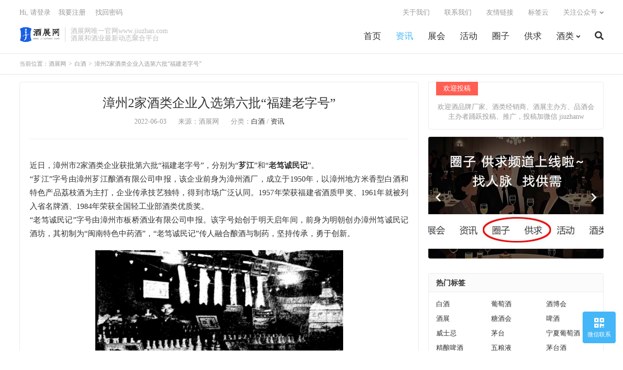

--- FILE ---
content_type: text/html; charset=UTF-8
request_url: http://www.jiuzhan.com/3058.html
body_size: 10494
content:
<!DOCTYPE HTML>
<html lang="zh-CN">
<head>
<meta charset="UTF-8">
<link rel="dns-prefetch" href="//apps.bdimg.com">
<meta http-equiv="X-UA-Compatible" content="IE=edge">
<meta name="viewport" content="width=device-width, initial-scale=1.0, user-scalable=0, minimum-scale=1.0, maximum-scale=1.0">
<meta name="apple-mobile-web-app-title" content="酒展网">
<meta http-equiv="Cache-Control" content="no-siteapp">
<title>漳州2家酒类企业入选第六批“福建老字号”</title>
<meta name='robots' content='max-image-preview:large' />
	<style>img:is([sizes="auto" i], [sizes^="auto," i]) { contain-intrinsic-size: 3000px 1500px }</style>
	<link rel='dns-prefetch' href='//www.jiuzhan.com' />
<link rel='stylesheet' id='wp-block-library-css' href='http://www.jiuzhan.com/wp-includes/css/dist/block-library/style.min.css?ver=6.7.4' type='text/css' media='all' />
<style id='classic-theme-styles-inline-css' type='text/css'>
/*! This file is auto-generated */
.wp-block-button__link{color:#fff;background-color:#32373c;border-radius:9999px;box-shadow:none;text-decoration:none;padding:calc(.667em + 2px) calc(1.333em + 2px);font-size:1.125em}.wp-block-file__button{background:#32373c;color:#fff;text-decoration:none}
</style>
<style id='global-styles-inline-css' type='text/css'>
:root{--wp--preset--aspect-ratio--square: 1;--wp--preset--aspect-ratio--4-3: 4/3;--wp--preset--aspect-ratio--3-4: 3/4;--wp--preset--aspect-ratio--3-2: 3/2;--wp--preset--aspect-ratio--2-3: 2/3;--wp--preset--aspect-ratio--16-9: 16/9;--wp--preset--aspect-ratio--9-16: 9/16;--wp--preset--color--black: #000000;--wp--preset--color--cyan-bluish-gray: #abb8c3;--wp--preset--color--white: #ffffff;--wp--preset--color--pale-pink: #f78da7;--wp--preset--color--vivid-red: #cf2e2e;--wp--preset--color--luminous-vivid-orange: #ff6900;--wp--preset--color--luminous-vivid-amber: #fcb900;--wp--preset--color--light-green-cyan: #7bdcb5;--wp--preset--color--vivid-green-cyan: #00d084;--wp--preset--color--pale-cyan-blue: #8ed1fc;--wp--preset--color--vivid-cyan-blue: #0693e3;--wp--preset--color--vivid-purple: #9b51e0;--wp--preset--gradient--vivid-cyan-blue-to-vivid-purple: linear-gradient(135deg,rgba(6,147,227,1) 0%,rgb(155,81,224) 100%);--wp--preset--gradient--light-green-cyan-to-vivid-green-cyan: linear-gradient(135deg,rgb(122,220,180) 0%,rgb(0,208,130) 100%);--wp--preset--gradient--luminous-vivid-amber-to-luminous-vivid-orange: linear-gradient(135deg,rgba(252,185,0,1) 0%,rgba(255,105,0,1) 100%);--wp--preset--gradient--luminous-vivid-orange-to-vivid-red: linear-gradient(135deg,rgba(255,105,0,1) 0%,rgb(207,46,46) 100%);--wp--preset--gradient--very-light-gray-to-cyan-bluish-gray: linear-gradient(135deg,rgb(238,238,238) 0%,rgb(169,184,195) 100%);--wp--preset--gradient--cool-to-warm-spectrum: linear-gradient(135deg,rgb(74,234,220) 0%,rgb(151,120,209) 20%,rgb(207,42,186) 40%,rgb(238,44,130) 60%,rgb(251,105,98) 80%,rgb(254,248,76) 100%);--wp--preset--gradient--blush-light-purple: linear-gradient(135deg,rgb(255,206,236) 0%,rgb(152,150,240) 100%);--wp--preset--gradient--blush-bordeaux: linear-gradient(135deg,rgb(254,205,165) 0%,rgb(254,45,45) 50%,rgb(107,0,62) 100%);--wp--preset--gradient--luminous-dusk: linear-gradient(135deg,rgb(255,203,112) 0%,rgb(199,81,192) 50%,rgb(65,88,208) 100%);--wp--preset--gradient--pale-ocean: linear-gradient(135deg,rgb(255,245,203) 0%,rgb(182,227,212) 50%,rgb(51,167,181) 100%);--wp--preset--gradient--electric-grass: linear-gradient(135deg,rgb(202,248,128) 0%,rgb(113,206,126) 100%);--wp--preset--gradient--midnight: linear-gradient(135deg,rgb(2,3,129) 0%,rgb(40,116,252) 100%);--wp--preset--font-size--small: 13px;--wp--preset--font-size--medium: 20px;--wp--preset--font-size--large: 36px;--wp--preset--font-size--x-large: 42px;--wp--preset--spacing--20: 0.44rem;--wp--preset--spacing--30: 0.67rem;--wp--preset--spacing--40: 1rem;--wp--preset--spacing--50: 1.5rem;--wp--preset--spacing--60: 2.25rem;--wp--preset--spacing--70: 3.38rem;--wp--preset--spacing--80: 5.06rem;--wp--preset--shadow--natural: 6px 6px 9px rgba(0, 0, 0, 0.2);--wp--preset--shadow--deep: 12px 12px 50px rgba(0, 0, 0, 0.4);--wp--preset--shadow--sharp: 6px 6px 0px rgba(0, 0, 0, 0.2);--wp--preset--shadow--outlined: 6px 6px 0px -3px rgba(255, 255, 255, 1), 6px 6px rgba(0, 0, 0, 1);--wp--preset--shadow--crisp: 6px 6px 0px rgba(0, 0, 0, 1);}:where(.is-layout-flex){gap: 0.5em;}:where(.is-layout-grid){gap: 0.5em;}body .is-layout-flex{display: flex;}.is-layout-flex{flex-wrap: wrap;align-items: center;}.is-layout-flex > :is(*, div){margin: 0;}body .is-layout-grid{display: grid;}.is-layout-grid > :is(*, div){margin: 0;}:where(.wp-block-columns.is-layout-flex){gap: 2em;}:where(.wp-block-columns.is-layout-grid){gap: 2em;}:where(.wp-block-post-template.is-layout-flex){gap: 1.25em;}:where(.wp-block-post-template.is-layout-grid){gap: 1.25em;}.has-black-color{color: var(--wp--preset--color--black) !important;}.has-cyan-bluish-gray-color{color: var(--wp--preset--color--cyan-bluish-gray) !important;}.has-white-color{color: var(--wp--preset--color--white) !important;}.has-pale-pink-color{color: var(--wp--preset--color--pale-pink) !important;}.has-vivid-red-color{color: var(--wp--preset--color--vivid-red) !important;}.has-luminous-vivid-orange-color{color: var(--wp--preset--color--luminous-vivid-orange) !important;}.has-luminous-vivid-amber-color{color: var(--wp--preset--color--luminous-vivid-amber) !important;}.has-light-green-cyan-color{color: var(--wp--preset--color--light-green-cyan) !important;}.has-vivid-green-cyan-color{color: var(--wp--preset--color--vivid-green-cyan) !important;}.has-pale-cyan-blue-color{color: var(--wp--preset--color--pale-cyan-blue) !important;}.has-vivid-cyan-blue-color{color: var(--wp--preset--color--vivid-cyan-blue) !important;}.has-vivid-purple-color{color: var(--wp--preset--color--vivid-purple) !important;}.has-black-background-color{background-color: var(--wp--preset--color--black) !important;}.has-cyan-bluish-gray-background-color{background-color: var(--wp--preset--color--cyan-bluish-gray) !important;}.has-white-background-color{background-color: var(--wp--preset--color--white) !important;}.has-pale-pink-background-color{background-color: var(--wp--preset--color--pale-pink) !important;}.has-vivid-red-background-color{background-color: var(--wp--preset--color--vivid-red) !important;}.has-luminous-vivid-orange-background-color{background-color: var(--wp--preset--color--luminous-vivid-orange) !important;}.has-luminous-vivid-amber-background-color{background-color: var(--wp--preset--color--luminous-vivid-amber) !important;}.has-light-green-cyan-background-color{background-color: var(--wp--preset--color--light-green-cyan) !important;}.has-vivid-green-cyan-background-color{background-color: var(--wp--preset--color--vivid-green-cyan) !important;}.has-pale-cyan-blue-background-color{background-color: var(--wp--preset--color--pale-cyan-blue) !important;}.has-vivid-cyan-blue-background-color{background-color: var(--wp--preset--color--vivid-cyan-blue) !important;}.has-vivid-purple-background-color{background-color: var(--wp--preset--color--vivid-purple) !important;}.has-black-border-color{border-color: var(--wp--preset--color--black) !important;}.has-cyan-bluish-gray-border-color{border-color: var(--wp--preset--color--cyan-bluish-gray) !important;}.has-white-border-color{border-color: var(--wp--preset--color--white) !important;}.has-pale-pink-border-color{border-color: var(--wp--preset--color--pale-pink) !important;}.has-vivid-red-border-color{border-color: var(--wp--preset--color--vivid-red) !important;}.has-luminous-vivid-orange-border-color{border-color: var(--wp--preset--color--luminous-vivid-orange) !important;}.has-luminous-vivid-amber-border-color{border-color: var(--wp--preset--color--luminous-vivid-amber) !important;}.has-light-green-cyan-border-color{border-color: var(--wp--preset--color--light-green-cyan) !important;}.has-vivid-green-cyan-border-color{border-color: var(--wp--preset--color--vivid-green-cyan) !important;}.has-pale-cyan-blue-border-color{border-color: var(--wp--preset--color--pale-cyan-blue) !important;}.has-vivid-cyan-blue-border-color{border-color: var(--wp--preset--color--vivid-cyan-blue) !important;}.has-vivid-purple-border-color{border-color: var(--wp--preset--color--vivid-purple) !important;}.has-vivid-cyan-blue-to-vivid-purple-gradient-background{background: var(--wp--preset--gradient--vivid-cyan-blue-to-vivid-purple) !important;}.has-light-green-cyan-to-vivid-green-cyan-gradient-background{background: var(--wp--preset--gradient--light-green-cyan-to-vivid-green-cyan) !important;}.has-luminous-vivid-amber-to-luminous-vivid-orange-gradient-background{background: var(--wp--preset--gradient--luminous-vivid-amber-to-luminous-vivid-orange) !important;}.has-luminous-vivid-orange-to-vivid-red-gradient-background{background: var(--wp--preset--gradient--luminous-vivid-orange-to-vivid-red) !important;}.has-very-light-gray-to-cyan-bluish-gray-gradient-background{background: var(--wp--preset--gradient--very-light-gray-to-cyan-bluish-gray) !important;}.has-cool-to-warm-spectrum-gradient-background{background: var(--wp--preset--gradient--cool-to-warm-spectrum) !important;}.has-blush-light-purple-gradient-background{background: var(--wp--preset--gradient--blush-light-purple) !important;}.has-blush-bordeaux-gradient-background{background: var(--wp--preset--gradient--blush-bordeaux) !important;}.has-luminous-dusk-gradient-background{background: var(--wp--preset--gradient--luminous-dusk) !important;}.has-pale-ocean-gradient-background{background: var(--wp--preset--gradient--pale-ocean) !important;}.has-electric-grass-gradient-background{background: var(--wp--preset--gradient--electric-grass) !important;}.has-midnight-gradient-background{background: var(--wp--preset--gradient--midnight) !important;}.has-small-font-size{font-size: var(--wp--preset--font-size--small) !important;}.has-medium-font-size{font-size: var(--wp--preset--font-size--medium) !important;}.has-large-font-size{font-size: var(--wp--preset--font-size--large) !important;}.has-x-large-font-size{font-size: var(--wp--preset--font-size--x-large) !important;}
:where(.wp-block-post-template.is-layout-flex){gap: 1.25em;}:where(.wp-block-post-template.is-layout-grid){gap: 1.25em;}
:where(.wp-block-columns.is-layout-flex){gap: 2em;}:where(.wp-block-columns.is-layout-grid){gap: 2em;}
:root :where(.wp-block-pullquote){font-size: 1.5em;line-height: 1.6;}
</style>
<link rel='stylesheet' id='sdc-style-css' href='http://www.jiuzhan.com/wp-content/plugins/supply-demand-circles/assets/style.css?v=1768876307&#038;ver=6.7.4' type='text/css' media='all' />
<link rel='stylesheet' id='_bootstrap-css' href='http://www.jiuzhan.com/wp-content/themes/dux/css/bootstrap.min.css?ver=7.9' type='text/css' media='all' />
<link rel='stylesheet' id='_fontawesome-css' href='http://www.jiuzhan.com/wp-content/themes/dux/css/font-awesome.min.css?ver=7.9' type='text/css' media='all' />
<link rel='stylesheet' id='_main-css' href='http://www.jiuzhan.com/wp-content/themes/dux/css/main.css?ver=7.9' type='text/css' media='all' />
<script type="text/javascript" src="http://www.jiuzhan.com/wp-content/themes/dux/js/libs/jquery.min.js?ver=7.9" id="jquery-js"></script>
<link rel="https://api.w.org/" href="https://www.jiuzhan.com/wp-json/" /><link rel="alternate" title="JSON" type="application/json" href="https://www.jiuzhan.com/wp-json/wp/v2/posts/3058" /><link rel="canonical" href="https://www.jiuzhan.com/3058.html" />
<link rel="alternate" title="oEmbed (JSON)" type="application/json+oembed" href="https://www.jiuzhan.com/wp-json/oembed/1.0/embed?url=https%3A%2F%2Fwww.jiuzhan.com%2F3058.html" />
<link rel="alternate" title="oEmbed (XML)" type="text/xml+oembed" href="https://www.jiuzhan.com/wp-json/oembed/1.0/embed?url=https%3A%2F%2Fwww.jiuzhan.com%2F3058.html&#038;format=xml" />
<style>
        .custom-sign {
          position:fixed;
          width:100%;
          height:100%;
          top:0;
          left:0;
          z-index:999;
          -webkit-perspective:500px;
          -moz-perspective:500px;
          -ms-perspective:500px;
          -o-perspective:500px;
          perspective:500px;
          -webkit-transition:all 0.3s;
          -moz-transition:all 0.3s;
          -ms-transition:all 0.3s;
          -o-transition:all 0.3s;
          transition:all 0.3s;
          opacity:0;
          visibility: hidden;
          overflow:auto;
          
        }
        
        .custom-sign .sign-mask {
          position:fixed;
          width:100%;
          height:100%;
          top:0;
          left:0;
          background-color:#313B43;
          opacity:0.90;
          filter:alpha(opacity=90)
        }
        .custom-sign .container {
          background-color:#e7ebef;
          width:400px;
          position:relative;
          padding-bottom:50px;
          
          top:20%;
          z-index:9;
          margin:auto;
          -webkit-transition:all 0.3s;
          -moz-transition:all 0.3s;
          -ms-transition:all 0.3s;
          -o-transition:all 0.3s;
          transition:all 0.3s;
          -webkit-transform:rotateX(-20deg) translateZ(200px) translateY(20%);
          -moz-transform:rotateX(-20deg) translateZ(200px) translateY(20%);
          -ms-transform:rotateX(-20deg) translateZ(200px) translateY(20%);
          -o-transform:rotateX(-20deg) translateZ(200px) translateY(20%);
          transform:rotateX(-20deg) translateZ(200px) translateY(20%)
        }
        .custom-sign .close-link {
          color:#fff;
          position:absolute;
          left:100%;
          top:0;
          padding:22px 0;
          font-size:18px;
          background-color:#45B6F7;
          display:block;
          opacity:0.85;
          filter:alpha(opacity=85);
          width:70px;
          text-align:center
        }
        .custom-sign .close-link:hover {
          color:#fff;
          opacity:1;
          filter:alpha(opacity=100)
        }
        .custom-sign form {
          padding:0 50px
        }
        .custom-sign h3 {
          margin:0 -50px 20px;
          background-color:#fff;
          padding:25px 50px;
          font-size:18px;
          color:#45B6F7
        }
        .custom-sign h3 small {
          float:right;
          cursor:pointer;
          color:#bbb;
          font-size:14px;
          margin-top:4px
        }
        .custom-sign h6 {
          margin-bottom:15px
        }
        .custom-sign .sign-submit .btn {
          float:right
        }
        .custom-sign .sign-submit label {
          margin-top:8px;
          font-weight:normal;
          font-size:12px
        }
        .custom-sign .sign-submit label input {
          position:relative;
          top:2px;
          margin-right:4px
        }
        .sign-tips {
          display:none;
          position:absolute;
          bottom:0;
          background-color:#FD6E6E;
          left:0;
          right:0;
          line-height:1.5;
          padding:8px 50px;
          color:#fff;
          font-size:12px;
          overflow:hidden
        }
        .sign-show  {
          opacity:1.0;
          visibility:visible
        }
        .sign-show  .container {
          -webkit-transform:rotateX(0deg) translateZ(0) translateY(0%);
          -moz-transform:rotateX(0deg) translateZ(0) translateY(0%);
          -ms-transform:rotateX(0deg) translateZ(0) translateY(0%);
          -o-transform:rotateX(0deg) translateZ(0) translateY(0%);
          transform:rotateX(0deg) translateZ(0) translateY(0%)
        }
        .custom-sign .captcha{
         display: flex;
         height: 100%;
        }
        
        .captcha-image{
           width:72px;
           
           margin-left:10px;
        }
        .red-tip{
        color:red;
        }
    </style><meta name="keywords" content="白酒,老字号,老笃诚民记,芗江,白酒,资讯">
<meta name="description" content="漳州2家酒类企业入选第六批“福建老字号”">
<link rel="icon" href="https://www.jiuzhan.com/wp-content/uploads/2025/04/e854735692129c1-32x32.png" sizes="32x32" />
<link rel="icon" href="https://www.jiuzhan.com/wp-content/uploads/2025/04/e854735692129c1-192x192.png" sizes="192x192" />
<link rel="apple-touch-icon" href="https://www.jiuzhan.com/wp-content/uploads/2025/04/e854735692129c1-180x180.png" />
<meta name="msapplication-TileImage" content="https://www.jiuzhan.com/wp-content/uploads/2025/04/e854735692129c1-270x270.png" />
<link rel="shortcut icon" href="https://www.jiuzhan.com/favicon.ico">
<!--[if lt IE 9]><script src="http://www.jiuzhan.com/wp-content/themes/dux/js/libs/html5.min.js"></script><![endif]-->
</head>
<body class="post-template-default single single-post postid-3058 single-format-standard home nav_fixed m-excerpt-cat m-excerpt-time p_indent comment-open site-layout-2 text-justify-on m-sidebar m-list-thumb-left m-user-on">
<header class="header">
	<div class="container">
		<div class="logo"><a href="https://www.jiuzhan.com" title="酒展网是国内专业酒展糖酒会酒博会聚合平台,传递酒业最新动态"><img src="http://www.jiuzhan.com/wp-content/uploads/2021/05/0c0dbc347c0df0f.png" alt="酒展网是国内专业酒展糖酒会酒博会聚合平台,传递酒业最新动态">酒展网</a></div>		<div class="brand">酒展网唯一官网www.jiuzhan.com<br>酒展和酒业最新动态聚合平台</div>		<ul class="site-nav site-navbar">
			<li id="menu-item-442" class="aaa menu-item menu-item-type-custom menu-item-object-custom menu-item-442"><a href="https://www.jiuzhan.com/">首页</a></li>
<li id="menu-item-672" class="menu-item menu-item-type-taxonomy menu-item-object-category current-post-ancestor current-menu-parent current-post-parent menu-item-672"><a href="https://www.jiuzhan.com/news">资讯</a></li>
<li id="menu-item-670" class="menu-item menu-item-type-taxonomy menu-item-object-category menu-item-670"><a href="https://www.jiuzhan.com/jiuzhanhui">展会</a></li>
<li id="menu-item-10522" class="menu-item menu-item-type-taxonomy menu-item-object-category menu-item-10522"><a href="https://www.jiuzhan.com/huodong">活动</a></li>
<li id="menu-item-10474" class="menu-item menu-item-type-post_type menu-item-object-page menu-item-10474"><a href="https://www.jiuzhan.com/circles">圈子</a></li>
<li id="menu-item-10476" class="menu-item menu-item-type-post_type menu-item-object-page menu-item-10476"><a href="https://www.jiuzhan.com/supply-demand">供求</a></li>
<li id="menu-item-669" class="menu-item menu-item-type-taxonomy menu-item-object-category menu-item-has-children menu-item-669"><a href="https://www.jiuzhan.com/fenlei">酒类</a>
<ul class="sub-menu">
	<li id="menu-item-688" class="menu-item menu-item-type-taxonomy menu-item-object-category current-post-ancestor current-menu-parent current-post-parent menu-item-688"><a href="https://www.jiuzhan.com/baijiu">白酒</a></li>
	<li id="menu-item-689" class="menu-item menu-item-type-taxonomy menu-item-object-category menu-item-689"><a href="https://www.jiuzhan.com/fenlei/putaojiu">葡萄酒</a></li>
	<li id="menu-item-2288" class="menu-item menu-item-type-taxonomy menu-item-object-category menu-item-2288"><a href="https://www.jiuzhan.com/fenlei/whisky">威士忌</a></li>
	<li id="menu-item-2291" class="menu-item menu-item-type-taxonomy menu-item-object-category menu-item-2291"><a href="https://www.jiuzhan.com/fenlei/brandy">白兰地</a></li>
	<li id="menu-item-690" class="menu-item menu-item-type-taxonomy menu-item-object-category menu-item-690"><a href="https://www.jiuzhan.com/fenlei/pijiu">啤酒</a></li>
	<li id="menu-item-692" class="menu-item menu-item-type-taxonomy menu-item-object-category menu-item-692"><a href="https://www.jiuzhan.com/fenlei/guojiu">果酒/鸡尾酒/起泡酒/潮饮</a></li>
	<li id="menu-item-691" class="menu-item menu-item-type-taxonomy menu-item-object-category menu-item-691"><a href="https://www.jiuzhan.com/fenlei/huangjiu">黄酒</a></li>
	<li id="menu-item-2289" class="menu-item menu-item-type-taxonomy menu-item-object-category menu-item-2289"><a href="https://www.jiuzhan.com/fenlei/qingjiu">日本清酒</a></li>
	<li id="menu-item-2292" class="menu-item menu-item-type-taxonomy menu-item-object-category menu-item-2292"><a href="https://www.jiuzhan.com/fenlei/gin">金酒</a></li>
	<li id="menu-item-2287" class="menu-item menu-item-type-taxonomy menu-item-object-category menu-item-2287"><a href="https://www.jiuzhan.com/fenlei/vodka">伏特加</a></li>
	<li id="menu-item-2290" class="menu-item menu-item-type-taxonomy menu-item-object-category menu-item-2290"><a href="https://www.jiuzhan.com/fenlei/rum">朗姆酒</a></li>
	<li id="menu-item-2293" class="menu-item menu-item-type-taxonomy menu-item-object-category menu-item-2293"><a href="https://www.jiuzhan.com/fenlei/tequila">龙舌兰酒</a></li>
	<li id="menu-item-693" class="menu-item menu-item-type-taxonomy menu-item-object-category menu-item-693"><a href="https://www.jiuzhan.com/fenlei/baojianjiu">保健酒</a></li>
</ul>
</li>
							<li class="navto-search"><a href="javascript:;" class="search-show active"><i class="fa fa-search"></i></a></li>
					</ul>
				<div class="topbar">
			<ul class="site-nav topmenu">
				<li id="menu-item-680" class="menu-item menu-item-type-post_type menu-item-object-page menu-item-680"><a href="https://www.jiuzhan.com/about">关于我们</a></li>
<li id="menu-item-706" class="menu-item menu-item-type-post_type menu-item-object-page menu-item-706"><a href="https://www.jiuzhan.com/contact">联系我们</a></li>
<li id="menu-item-608" class="menu-item menu-item-type-post_type menu-item-object-page menu-item-608"><a href="https://www.jiuzhan.com/sample-page-2">友情链接</a></li>
<li id="menu-item-605" class="menu-item menu-item-type-post_type menu-item-object-page menu-item-605"><a href="https://www.jiuzhan.com/tags">标签云</a></li>
								<li class="menusns menu-item-has-children">
					<a href="javascript:;">关注公众号</a>
					<ul class="sub-menu">
						<li><a class="sns-wechat" href="javascript:;" title="微信公众号" data-src="http://www.jiuzhan.com/wp-content/uploads/2022/03/cc788a58781635a.jpg">微信公众号</a></li>											</ul>
				</li>
							</ul>
							<!--				<a rel="nofollow" href="javascript:;" class="signin-loader">Hi, 请登录</a>-->
<!--				&nbsp; &nbsp; <a rel="nofollow" href="javascript:;" class="signup-loader">我要注册</a>-->


                <a href="javascript:;" class="custom-signin-loader1">Hi, 请登录</a>
                &nbsp; &nbsp;<a href="javascript:;" class="custom-signup-loader1">我要注册</a>
				&nbsp; &nbsp; <a rel="nofollow" href="https://www.jiuzhan.com/reset-password">找回密码</a>
					</div>
							<i class="fa fa-bars m-icon-nav"></i>
											<a rel="nofollow" href="javascript:;" class="signin-loader m-icon-user"><i class="fa fa-user"></i></a>
						</div>
</header>
<div class="site-search">
	<div class="container">
		<form method="get" class="site-search-form" action="https://www.jiuzhan.com/" ><input class="search-input" name="s" type="text" placeholder="输入关键字" value="" required="required"><button class="search-btn" type="submit"><i class="fa fa-search"></i></button></form>	</div>
</div>
	<div class="breadcrumbs">
		<div class="container">当前位置：<a href="https://www.jiuzhan.com">酒展网</a> <small>></small> <a href="https://www.jiuzhan.com/baijiu">白酒</a> <small>></small> 漳州2家酒类企业入选第六批“福建老字号”</div>
	</div>


<section class="container">
	<div class="content-wrap">
	<div class="content">
				<header class="article-header">
			<h1 class="article-title"><a href="https://www.jiuzhan.com/3058.html">漳州2家酒类企业入选第六批“福建老字号”</a></h1>
			<div class="article-meta">
				<span class="item">2022-06-03</span>
								<span class="item">来源：酒展网</span>				<span class="item">分类：<a href="https://www.jiuzhan.com/baijiu" rel="category tag">白酒</a> / <a href="https://www.jiuzhan.com/news" rel="category tag">资讯</a></span>
												<span class="item"></span>
			</div>
		</header>
		<article class="article-content">
			<div class="orbui orbui-post orbui-post-01"></div>						<p>近日，漳州市2家酒类企业获批第六批“福建老字号”，分别为“<strong>芗江</strong>”和“<strong>老笃诚民记</strong>”。<br />
“芗江”字号由漳州芗江酿酒有限公司申报，该企业前身为漳州酒厂，成立于1950年，以漳州地方米香型白酒和特色产品荔枝酒为主打，企业传承技艺独特，得到市场广泛认同。1957年荣获福建省酒质甲奖、1961年就被列入省名牌酒、1984年荣获全国轻工业部酒类优质奖。<br />
“老笃诚民记”字号由漳州市板桥酒业有限公司申报。该字号始创于明天启年间，前身为明朝创办漳州笃诚民记酒坊，其初制为“闽南特色中药酒”，“老笃诚民记”传人融合酿酒与制药，坚持传承，勇于创新。</p>
<p><img fetchpriority="high" decoding="async" class="alignnone  wp-image-3059" src="https://www.jiuzhan.com/wp-content/uploads/2022/06/e8e7257950d3424.jpg" alt="" width="510" height="299" /></p>
<p>&nbsp;</p>
<p><img decoding="async" src="https://www.jiuzhan.com/wp-content/uploads/2022/03/f9bd5ca2bb2a944-3.jpg" /></p>
					</article>
				<div class="orbui-post-footer"><b>AD：</b><strong>【通告】</strong><a target="_blank" href="http://www.jiuzhan.com/contact">与本站合作请点击</a></div>		            <div class="post-actions">
            	<a href="javascript:;" etap="like" class="post-like action action-like" data-pid="3058"><i class="fa fa-thumbs-o-up"></i>赞(<span>0</span>)</a>            	            	            </div>
        		<div class="post-copyright">我们感谢和尊重每一位创作者的辛苦劳动和付出，本站部分内容转载自网络，转载之目的在于分享、传播、研究，而非商业用途，转载文章只代表作者观点，不代表本站立场。所有文章均已备注作者及来源，如侵犯您的权利，请及时联系我们处理，非常感谢。供稿内容由供稿单位组织或个人独立承担完全责任。<a href="https://www.jiuzhan.com">酒展网</a> &raquo; <a href="https://www.jiuzhan.com/3058.html">漳州2家酒类企业入选第六批“福建老字号”</a></div>		
		<div class="shares"><dfn>分享到</dfn><a href="javascript:;" data-url="https://www.jiuzhan.com/3058.html" class="share-weixin" title="分享到微信"><i class="dfa">&#xe61e;</i></a><a etap="share" data-share="weibo" class="share-tsina" title="分享到微博"><i class="dfa">&#xe645;</i></a><a etap="share" data-share="qq" class="share-sqq" title="分享到QQ好友"><i class="dfa">&#xe60f;</i></a><a etap="share" data-share="qzone" class="share-qzone" title="分享到QQ空间"><i class="dfa">&#xe600;</i></a><a etap="share" data-share="line" class="share-line" title="分享到Line"><i class="dfa">&#xe6fb;</i></a><a etap="share" data-share="twitter" class="share-twitter" title="分享到Twitter"><i class="dfa">&#xe902;</i></a><a etap="share" data-share="facebook" class="share-facebook" title="分享到Facebook"><i class="dfa">&#xe725;</i></a><a etap="share" data-share="telegram" class="share-telegram" title="分享到Telegram"><i class="dfa">&#xe9ac;</i></a><a etap="share" data-share="skype" class="share-skype" title="分享到Skype"><i class="dfa">&#xe87d;</i></a></div>
		<div class="article-tags">标签：<a href="https://www.jiuzhan.com/tag/%e7%99%bd%e9%85%92" rel="tag">白酒</a><a href="https://www.jiuzhan.com/tag/%e8%80%81%e5%ad%97%e5%8f%b7" rel="tag">老字号</a><a href="https://www.jiuzhan.com/tag/%e8%80%81%e7%ac%83%e8%af%9a%e6%b0%91%e8%ae%b0" rel="tag">老笃诚民记</a><a href="https://www.jiuzhan.com/tag/%e8%8a%97%e6%b1%9f" rel="tag">芗江</a></div>
		
		
		            <nav class="article-nav">
                <span class="article-nav-prev">上一篇<br><a href="https://www.jiuzhan.com/3056.html" rel="prev">前四月我国酒类出口额量双增</a></span>
                <span class="article-nav-next">下一篇<br><a href="https://www.jiuzhan.com/3061.html" rel="next">燕京鲜啤6月6日上新</a></span>
            </nav>
        
				<div class="relates relates-imagetext"><div class="title"><h3>相关推荐</h3></div><ul><li><a target="_blank" href="https://www.jiuzhan.com/11992.html"><img data-src="https://www.jiuzhan.com/wp-content/uploads/2025/04/25b2916b5c49db6-12-220x150.jpg" alt="辽宁有哪些酒，辽宁白酒-酒展网" src="http://www.jiuzhan.com/wp-content/themes/dux/img/thumbnail.png" class="thumb"></a><a href="https://www.jiuzhan.com/11992.html">辽宁有哪些酒，辽宁白酒</a></li><li><a target="_blank" href="https://www.jiuzhan.com/11952.html"><img data-src="https://www.jiuzhan.com/wp-content/uploads/2021/12/5c6b242e9eafe18-220x150.png" alt="吉林有哪些酒，吉林白酒-酒展网" src="http://www.jiuzhan.com/wp-content/themes/dux/img/thumbnail.png" class="thumb"></a><a href="https://www.jiuzhan.com/11952.html">吉林有哪些酒，吉林白酒</a></li><li><a target="_blank" href="https://www.jiuzhan.com/11949.html"><img data-src="https://www.jiuzhan.com/wp-content/uploads/2025/12/8bb51e9e378aa61-220x150.jpg" alt="白酒开散酒铺，“散打”救白酒？-酒展网" src="http://www.jiuzhan.com/wp-content/themes/dux/img/thumbnail.png" class="thumb"></a><a href="https://www.jiuzhan.com/11949.html">白酒开散酒铺，“散打”救白酒？</a></li><li><a target="_blank" href="https://www.jiuzhan.com/11579.html"><img data-src="https://www.jiuzhan.com/wp-content/uploads/2025/05/7305392f7a7831b-220x150.jpg" alt="四川有哪些酒-酒展网" src="http://www.jiuzhan.com/wp-content/themes/dux/img/thumbnail.png" class="thumb"></a><a href="https://www.jiuzhan.com/11579.html">四川有哪些酒</a></li><li><a target="_blank" href="https://www.jiuzhan.com/11529.html"><img data-src="https://www.jiuzhan.com/wp-content/uploads/2025/05/7305392f7a7831b-220x150.jpg" alt="白酒巨头集体降度“服软”，能否“拿捏”年轻人-酒展网" src="http://www.jiuzhan.com/wp-content/themes/dux/img/thumbnail.png" class="thumb"></a><a href="https://www.jiuzhan.com/11529.html">白酒巨头集体降度“服软”，能否“拿捏”年轻人</a></li><li><a target="_blank" href="https://www.jiuzhan.com/11434.html"><img data-src="https://www.jiuzhan.com/wp-content/uploads/2025/05/7305392f7a7831b-220x150.jpg" alt="白酒“上车”即时零售，千亿风口下的狂欢与隐忧-酒展网" src="http://www.jiuzhan.com/wp-content/themes/dux/img/thumbnail.png" class="thumb"></a><a href="https://www.jiuzhan.com/11434.html">白酒“上车”即时零售，千亿风口下的狂欢与隐忧</a></li><li><a target="_blank" href="https://www.jiuzhan.com/11399.html"><img data-src="https://www.jiuzhan.com/wp-content/uploads/2021/12/5c6b242e9eafe18-220x150.png" alt="1-8月江苏省白酒产量10.82万千升下降17.6%-酒展网" src="http://www.jiuzhan.com/wp-content/themes/dux/img/thumbnail.png" class="thumb"></a><a href="https://www.jiuzhan.com/11399.html">1-8月江苏省白酒产量10.82万千升下降17.6%</a></li><li><a target="_blank" href="https://www.jiuzhan.com/11352.html"><img data-src="https://www.jiuzhan.com/wp-content/uploads/2025/05/7305392f7a7831b-220x150.jpg" alt="白酒双节旺季“不旺”，价格战愈演愈烈-酒展网" src="http://www.jiuzhan.com/wp-content/themes/dux/img/thumbnail.png" class="thumb"></a><a href="https://www.jiuzhan.com/11352.html">白酒双节旺季“不旺”，价格战愈演愈烈</a></li></ul></div>					</div>
	</div>
	<div class="sidebar">
<div class="widget widget_ui_textorbui"><a class="style02" href=""><strong>欢迎投稿</strong><h2></h2><p>欢迎酒品牌厂家、酒类经销商、酒展主办方、品酒会主办者踊跃投稿、推广，投稿加微信 jiuzhanw</p></a></div><div class="widget widget_ui_slider"><div class="swiper-container">
	        <div class="swiper-wrapper"><div class="swiper-slide"><a target="_blank" href="https://www.jiuzhan.com/10530.html"><img src="https://www.jiuzhan.com/wp-content/uploads/2025/04/12df53fea8b3adf.jpg"></a></div></div><div class="swiper-button-next swiper-button-white"><i class="fa fa-chevron-right"></i></div><div class="swiper-button-prev swiper-button-white"><i class="fa fa-chevron-left"></i></div></div></div><div class="widget widget_ui_orbui"><div class="item"></div></div><div class="widget widget_ui_tags"><h3>热门标签</h3><div class="items"><a href="https://www.jiuzhan.com/tag/%e7%99%bd%e9%85%92">白酒</a><a href="https://www.jiuzhan.com/tag/%e8%91%a1%e8%90%84%e9%85%92">葡萄酒</a><a href="https://www.jiuzhan.com/tag/%e9%85%92%e5%8d%9a%e4%bc%9a">酒博会</a><a href="https://www.jiuzhan.com/tag/%e9%85%92%e5%b1%95">酒展</a><a href="https://www.jiuzhan.com/tag/%e7%b3%96%e9%85%92%e4%bc%9a">糖酒会</a><a href="https://www.jiuzhan.com/tag/%e5%95%a4%e9%85%92">啤酒</a><a href="https://www.jiuzhan.com/tag/%e5%a8%81%e5%a3%ab%e5%bf%8c">威士忌</a><a href="https://www.jiuzhan.com/tag/%e8%8c%85%e5%8f%b0">茅台</a><a href="https://www.jiuzhan.com/tag/%e5%ae%81%e5%a4%8f%e8%91%a1%e8%90%84%e9%85%92">宁夏葡萄酒</a><a href="https://www.jiuzhan.com/tag/%e7%b2%be%e9%85%bf%e5%95%a4%e9%85%92">精酿啤酒</a><a href="https://www.jiuzhan.com/tag/%e4%ba%94%e7%b2%ae%e6%b6%b2">五粮液</a><a href="https://www.jiuzhan.com/tag/%e8%8c%85%e5%8f%b0%e9%85%92">茅台酒</a><a href="https://www.jiuzhan.com/tag/%e9%85%b1%e9%85%92">酱酒</a><a href="https://www.jiuzhan.com/tag/%e8%b4%b5%e5%b7%9e%e8%8c%85%e5%8f%b0%e9%85%92">贵州茅台酒</a><a href="https://www.jiuzhan.com/tag/%e8%b4%b5%e5%b7%9e%e8%8c%85%e5%8f%b0">贵州茅台</a><a href="https://www.jiuzhan.com/tag/%e9%bb%84%e9%85%92">黄酒</a><a href="https://www.jiuzhan.com/tag/%e6%b3%b8%e5%b7%9e%e8%80%81%e7%aa%96">泸州老窖</a><a href="https://www.jiuzhan.com/tag/%e6%9e%9c%e9%85%92">果酒</a><a href="https://www.jiuzhan.com/tag/%e8%a5%bf%e5%87%a4%e9%85%92">西凤酒</a><a href="https://www.jiuzhan.com/tag/%e9%9d%92%e5%b2%9b%e5%95%a4%e9%85%92">青岛啤酒</a><a href="https://www.jiuzhan.com/tag/%e6%b4%8b%e6%b2%b3">洋河</a><a href="https://www.jiuzhan.com/tag/%e9%83%8e%e9%85%92">郎酒</a><a href="https://www.jiuzhan.com/tag/%e8%91%a1%e8%90%84%e9%85%92%e5%b1%95%e4%bc%9a">葡萄酒展会</a><a href="https://www.jiuzhan.com/tag/%e6%b1%be%e9%85%92">汾酒</a><a href="https://www.jiuzhan.com/tag/%e9%b8%a1%e5%b0%be%e9%85%92">鸡尾酒</a><a href="https://www.jiuzhan.com/tag/%e5%85%a8%e5%9b%bd%e7%b3%96%e9%85%92%e4%bc%9a">全国糖酒会</a><a href="https://www.jiuzhan.com/tag/%e7%87%95%e4%ba%ac%e5%95%a4%e9%85%92">燕京啤酒</a><a href="https://www.jiuzhan.com/tag/%e5%8f%a4%e8%b6%8a%e9%be%99%e5%b1%b1">古越龙山</a><a href="https://www.jiuzhan.com/tag/%e9%85%92%e9%ac%bc%e9%85%92">酒鬼酒</a><a href="https://www.jiuzhan.com/tag/%e8%91%a1%e8%90%84%e9%85%92%e5%b1%95">葡萄酒展</a></div></div><div class="widget widget_ui_posts"><h3>热门文章</h3><ul><li><a target="_blank" href="https://www.jiuzhan.com/8837.html"><span class="thumbnail"><img data-src="https://www.jiuzhan.com/wp-content/uploads/2024/06/caf64423223f32d.jpg" alt="入境中国可以带多少酒？-酒展网" src="http://www.jiuzhan.com/wp-content/themes/dux/img/thumbnail.png" class="thumb"></span><span class="text">入境中国可以带多少酒？</span><span class="muted">2024-06-22</span></a></li><li><a target="_blank" href="https://www.jiuzhan.com/9877.html"><span class="thumbnail"><img data-src="https://www.jiuzhan.com/wp-content/uploads/2023/05/1cb4ca0713ec08c-220x150.jpg" alt="2025酒展大全酒业展会汇总-酒展网" src="http://www.jiuzhan.com/wp-content/themes/dux/img/thumbnail.png" class="thumb"></span><span class="text">2025酒展大全酒业展会汇总</span><span class="muted">2025-01-05</span></a></li><li><a target="_blank" href="https://www.jiuzhan.com/824.html"><span class="thumbnail"><img data-src="https://www.jiuzhan.com/wp-content/uploads/2021/06/60eb44bed6c775b-220x150.png" alt="全球权威的葡萄酒查价比价查找评价网站wine-searcher.com-酒展网" src="http://www.jiuzhan.com/wp-content/themes/dux/img/thumbnail.png" class="thumb"></span><span class="text">全球权威的葡萄酒查价比价查找评价网站wine-searcher.com</span><span class="muted">2021-06-06</span></a></li><li><a target="_blank" href="https://www.jiuzhan.com/5945.html"><span class="thumbnail"><img data-src="https://www.jiuzhan.com/wp-content/uploads/2023/05/1cb4ca0713ec08c-220x150.jpg" alt="2024年酒业展会大全-酒展网" src="http://www.jiuzhan.com/wp-content/themes/dux/img/thumbnail.png" class="thumb"></span><span class="text">2024年酒业展会大全</span><span class="muted">2023-06-18</span></a></li><li><a target="_blank" href="https://www.jiuzhan.com/5594.html"><span class="thumbnail"><img data-src="https://www.jiuzhan.com/wp-content/uploads/2023/05/5dbf3d2dbe704c4-220x150.jpg" alt="马格利酒-韩国的一种低度米酒-酒展网" src="http://www.jiuzhan.com/wp-content/themes/dux/img/thumbnail.png" class="thumb"></span><span class="text">马格利酒-韩国的一种低度米酒</span><span class="muted">2023-05-19</span></a></li><li><a target="_blank" href="https://www.jiuzhan.com/8974.html"><span class="thumbnail"><img data-src="https://www.jiuzhan.com/wp-content/uploads/2024/08/c9b5227d1a384d3.jpg" alt="2024年秋季糖酒会即第111届全国糖酒商品交易会10月29日至31日在深圳举办-酒展网" src="http://www.jiuzhan.com/wp-content/themes/dux/img/thumbnail.png" class="thumb"></span><span class="text">2024年秋季糖酒会即第111届全国糖酒商品交易会10月29日至31日在深圳举办</span><span class="muted">2024-08-11</span></a></li></ul></div></div></section>


<footer class="footer">
	<div class="container">
							<div class="fcode">
				<a href="https://www.jiuzhan.com/about" target="_blank">关于我们</a> | <a href="https://www.jiuzhan.com/contact" target="_blank">联系我们</a> | <a href="https://www.jiuzhan.com/bqsm" target="_blank">版权声明</a>			</div>
				<p>&copy; 2019-2026 &nbsp; <a href="https://www.jiuzhan.com">酒展网</a> &nbsp; 酒展网版权所有，<a href="https://beian.miit.gov.cn/">沪ICP备18039818号-4</a>，<a href="https://www.jiuzhan.com/sitemap.xml">网站地图</a>
</p>
				免责声明：酒展网是专业提供酒类展会、资讯、招商等信息，杜绝假酒劣质酒，不提供交易途径，不对交易负责，请谨慎鉴别，保护自身权益。禁止未满18岁未成年人饮酒！<br><script charset="UTF-8" id="LA_COLLECT" src="//sdk.51.la/js-sdk-pro.min.js"></script>
<script>LA.init({id:"3GAGOl2w9yg3beK8",ck:"3GAGOl2w9yg3beK8"})</script>	</div>
</footer>


<div class="karbar karbar-rb"><ul><li class="karbar-qrcode"><a href="javascript:;"><i class="fa fa-qrcode"></i><span>微信联系</span></a><span class="karbar-qrcode-wrap">小氿<br><span data-id="小氿" class="copy-wechat-number">复制微信号</span><img src="http://www.jiuzhan.com/wp-content/uploads/2022/08/fa2d0cb312bb8b6.jpg"></span></li><li class="karbar-totop"><a href="javascript:(TBUI.scrollTo());"><i class="fa fa-angle-up"></i><span>回顶部</span></a></li></ul></div>
<script>window.TBUI={"www":"https:\/\/www.jiuzhan.com","uri":"http:\/\/www.jiuzhan.com\/wp-content\/themes\/dux","ajaxurl":"https:\/\/www.jiuzhan.com\/wp-admin\/admin-ajax.php","ver":"7.9","roll":"1 2 3","ajaxpager":"2","fullimage":"1","url_rp":"https:\/\/www.jiuzhan.com\/reset-password","captcha":0,"captcha_appid":"","captcha_comment":1}</script>
<script type="text/javascript" src="http://www.jiuzhan.com/wp-content/themes/dux/js/libs/bootstrap.min.js?ver=7.9" id="bootstrap-js"></script>
<script type="text/javascript" src="http://www.jiuzhan.com/wp-content/themes/dux/js/loader.js?ver=7.9" id="_loader-js"></script>
<script type="text/javascript" id="custom-signpop-js-extra">
/* <![CDATA[ */
var sdcSignpop = {"ajaxurl":"https:\/\/www.jiuzhan.com\/wp-admin\/admin-ajax.php"};
/* ]]> */
</script>
<script type="text/javascript" src="http://www.jiuzhan.com/wp-content/plugins/sdc-custom-signpop/js/custom-signpop.js?v=1768876307&amp;ver=2.1" id="custom-signpop-js"></script>
</body>
</html>